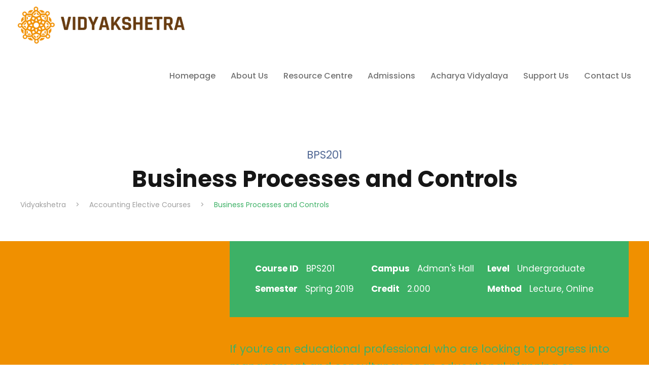

--- FILE ---
content_type: text/html; charset=UTF-8
request_url: https://vidyakshetra.org/course/business-processes-and-controls/
body_size: 23285
content:
<!DOCTYPE html>
<html lang="en-US" class="no-js">
<head>
	<meta charset="UTF-8">
	<meta name="viewport" content="width=device-width, initial-scale=1">
	<link rel="profile" href="http://gmpg.org/xfn/11">
	<link rel="pingback" href="https://vidyakshetra.org/xmlrpc.php">
	<title>Business Processes and Controls &#8211; Vidyakshetra</title>
<meta name='robots' content='max-image-preview:large' />
<link rel='dns-prefetch' href='//maps.google.com' />
<link rel='dns-prefetch' href='//www.googletagmanager.com' />
<link rel='dns-prefetch' href='//fonts.googleapis.com' />
<link rel='dns-prefetch' href='//use.fontawesome.com' />
<link rel="alternate" type="application/rss+xml" title="Vidyakshetra &raquo; Feed" href="https://vidyakshetra.org/feed/" />
<link rel="alternate" type="application/rss+xml" title="Vidyakshetra &raquo; Comments Feed" href="https://vidyakshetra.org/comments/feed/" />
<link rel="alternate" type="text/calendar" title="Vidyakshetra &raquo; iCal Feed" href="https://vidyakshetra.org/events/?ical=1" />
<link rel="alternate" title="oEmbed (JSON)" type="application/json+oembed" href="https://vidyakshetra.org/wp-json/oembed/1.0/embed?url=https%3A%2F%2Fvidyakshetra.org%2Fcourse%2Fbusiness-processes-and-controls%2F" />
<link rel="alternate" title="oEmbed (XML)" type="text/xml+oembed" href="https://vidyakshetra.org/wp-json/oembed/1.0/embed?url=https%3A%2F%2Fvidyakshetra.org%2Fcourse%2Fbusiness-processes-and-controls%2F&#038;format=xml" />
<style id='wp-img-auto-sizes-contain-inline-css' type='text/css'>
img:is([sizes=auto i],[sizes^="auto," i]){contain-intrinsic-size:3000px 1500px}
/*# sourceURL=wp-img-auto-sizes-contain-inline-css */
</style>

<link rel='stylesheet' id='hfe-widgets-style-css' href='https://vidyakshetra.org/wp-content/plugins/header-footer-elementor/inc/widgets-css/frontend.css?ver=2.8.1' type='text/css' media='all' />
<style id='wp-emoji-styles-inline-css' type='text/css'>

	img.wp-smiley, img.emoji {
		display: inline !important;
		border: none !important;
		box-shadow: none !important;
		height: 1em !important;
		width: 1em !important;
		margin: 0 0.07em !important;
		vertical-align: -0.1em !important;
		background: none !important;
		padding: 0 !important;
	}
/*# sourceURL=wp-emoji-styles-inline-css */
</style>
<link rel='stylesheet' id='wp-block-library-css' href='https://vidyakshetra.org/wp-includes/css/dist/block-library/style.min.css?ver=6.9' type='text/css' media='all' />
<style id='classic-theme-styles-inline-css' type='text/css'>
/*! This file is auto-generated */
.wp-block-button__link{color:#fff;background-color:#32373c;border-radius:9999px;box-shadow:none;text-decoration:none;padding:calc(.667em + 2px) calc(1.333em + 2px);font-size:1.125em}.wp-block-file__button{background:#32373c;color:#fff;text-decoration:none}
/*# sourceURL=/wp-includes/css/classic-themes.min.css */
</style>
<style id='font-awesome-svg-styles-default-inline-css' type='text/css'>
.svg-inline--fa {
  display: inline-block;
  height: 1em;
  overflow: visible;
  vertical-align: -.125em;
}
/*# sourceURL=font-awesome-svg-styles-default-inline-css */
</style>
<link rel='stylesheet' id='font-awesome-svg-styles-css' href='https://vidyakshetra.org/wp-content/uploads/font-awesome/v6.1.1/css/svg-with-js.css' type='text/css' media='all' />
<style id='font-awesome-svg-styles-inline-css' type='text/css'>
   .wp-block-font-awesome-icon svg::before,
   .wp-rich-text-font-awesome-icon svg::before {content: unset;}
/*# sourceURL=font-awesome-svg-styles-inline-css */
</style>
<style id='global-styles-inline-css' type='text/css'>
:root{--wp--preset--aspect-ratio--square: 1;--wp--preset--aspect-ratio--4-3: 4/3;--wp--preset--aspect-ratio--3-4: 3/4;--wp--preset--aspect-ratio--3-2: 3/2;--wp--preset--aspect-ratio--2-3: 2/3;--wp--preset--aspect-ratio--16-9: 16/9;--wp--preset--aspect-ratio--9-16: 9/16;--wp--preset--color--black: #000000;--wp--preset--color--cyan-bluish-gray: #abb8c3;--wp--preset--color--white: #ffffff;--wp--preset--color--pale-pink: #f78da7;--wp--preset--color--vivid-red: #cf2e2e;--wp--preset--color--luminous-vivid-orange: #ff6900;--wp--preset--color--luminous-vivid-amber: #fcb900;--wp--preset--color--light-green-cyan: #7bdcb5;--wp--preset--color--vivid-green-cyan: #00d084;--wp--preset--color--pale-cyan-blue: #8ed1fc;--wp--preset--color--vivid-cyan-blue: #0693e3;--wp--preset--color--vivid-purple: #9b51e0;--wp--preset--gradient--vivid-cyan-blue-to-vivid-purple: linear-gradient(135deg,rgb(6,147,227) 0%,rgb(155,81,224) 100%);--wp--preset--gradient--light-green-cyan-to-vivid-green-cyan: linear-gradient(135deg,rgb(122,220,180) 0%,rgb(0,208,130) 100%);--wp--preset--gradient--luminous-vivid-amber-to-luminous-vivid-orange: linear-gradient(135deg,rgb(252,185,0) 0%,rgb(255,105,0) 100%);--wp--preset--gradient--luminous-vivid-orange-to-vivid-red: linear-gradient(135deg,rgb(255,105,0) 0%,rgb(207,46,46) 100%);--wp--preset--gradient--very-light-gray-to-cyan-bluish-gray: linear-gradient(135deg,rgb(238,238,238) 0%,rgb(169,184,195) 100%);--wp--preset--gradient--cool-to-warm-spectrum: linear-gradient(135deg,rgb(74,234,220) 0%,rgb(151,120,209) 20%,rgb(207,42,186) 40%,rgb(238,44,130) 60%,rgb(251,105,98) 80%,rgb(254,248,76) 100%);--wp--preset--gradient--blush-light-purple: linear-gradient(135deg,rgb(255,206,236) 0%,rgb(152,150,240) 100%);--wp--preset--gradient--blush-bordeaux: linear-gradient(135deg,rgb(254,205,165) 0%,rgb(254,45,45) 50%,rgb(107,0,62) 100%);--wp--preset--gradient--luminous-dusk: linear-gradient(135deg,rgb(255,203,112) 0%,rgb(199,81,192) 50%,rgb(65,88,208) 100%);--wp--preset--gradient--pale-ocean: linear-gradient(135deg,rgb(255,245,203) 0%,rgb(182,227,212) 50%,rgb(51,167,181) 100%);--wp--preset--gradient--electric-grass: linear-gradient(135deg,rgb(202,248,128) 0%,rgb(113,206,126) 100%);--wp--preset--gradient--midnight: linear-gradient(135deg,rgb(2,3,129) 0%,rgb(40,116,252) 100%);--wp--preset--font-size--small: 13px;--wp--preset--font-size--medium: 20px;--wp--preset--font-size--large: 36px;--wp--preset--font-size--x-large: 42px;--wp--preset--spacing--20: 0.44rem;--wp--preset--spacing--30: 0.67rem;--wp--preset--spacing--40: 1rem;--wp--preset--spacing--50: 1.5rem;--wp--preset--spacing--60: 2.25rem;--wp--preset--spacing--70: 3.38rem;--wp--preset--spacing--80: 5.06rem;--wp--preset--shadow--natural: 6px 6px 9px rgba(0, 0, 0, 0.2);--wp--preset--shadow--deep: 12px 12px 50px rgba(0, 0, 0, 0.4);--wp--preset--shadow--sharp: 6px 6px 0px rgba(0, 0, 0, 0.2);--wp--preset--shadow--outlined: 6px 6px 0px -3px rgb(255, 255, 255), 6px 6px rgb(0, 0, 0);--wp--preset--shadow--crisp: 6px 6px 0px rgb(0, 0, 0);}:where(.is-layout-flex){gap: 0.5em;}:where(.is-layout-grid){gap: 0.5em;}body .is-layout-flex{display: flex;}.is-layout-flex{flex-wrap: wrap;align-items: center;}.is-layout-flex > :is(*, div){margin: 0;}body .is-layout-grid{display: grid;}.is-layout-grid > :is(*, div){margin: 0;}:where(.wp-block-columns.is-layout-flex){gap: 2em;}:where(.wp-block-columns.is-layout-grid){gap: 2em;}:where(.wp-block-post-template.is-layout-flex){gap: 1.25em;}:where(.wp-block-post-template.is-layout-grid){gap: 1.25em;}.has-black-color{color: var(--wp--preset--color--black) !important;}.has-cyan-bluish-gray-color{color: var(--wp--preset--color--cyan-bluish-gray) !important;}.has-white-color{color: var(--wp--preset--color--white) !important;}.has-pale-pink-color{color: var(--wp--preset--color--pale-pink) !important;}.has-vivid-red-color{color: var(--wp--preset--color--vivid-red) !important;}.has-luminous-vivid-orange-color{color: var(--wp--preset--color--luminous-vivid-orange) !important;}.has-luminous-vivid-amber-color{color: var(--wp--preset--color--luminous-vivid-amber) !important;}.has-light-green-cyan-color{color: var(--wp--preset--color--light-green-cyan) !important;}.has-vivid-green-cyan-color{color: var(--wp--preset--color--vivid-green-cyan) !important;}.has-pale-cyan-blue-color{color: var(--wp--preset--color--pale-cyan-blue) !important;}.has-vivid-cyan-blue-color{color: var(--wp--preset--color--vivid-cyan-blue) !important;}.has-vivid-purple-color{color: var(--wp--preset--color--vivid-purple) !important;}.has-black-background-color{background-color: var(--wp--preset--color--black) !important;}.has-cyan-bluish-gray-background-color{background-color: var(--wp--preset--color--cyan-bluish-gray) !important;}.has-white-background-color{background-color: var(--wp--preset--color--white) !important;}.has-pale-pink-background-color{background-color: var(--wp--preset--color--pale-pink) !important;}.has-vivid-red-background-color{background-color: var(--wp--preset--color--vivid-red) !important;}.has-luminous-vivid-orange-background-color{background-color: var(--wp--preset--color--luminous-vivid-orange) !important;}.has-luminous-vivid-amber-background-color{background-color: var(--wp--preset--color--luminous-vivid-amber) !important;}.has-light-green-cyan-background-color{background-color: var(--wp--preset--color--light-green-cyan) !important;}.has-vivid-green-cyan-background-color{background-color: var(--wp--preset--color--vivid-green-cyan) !important;}.has-pale-cyan-blue-background-color{background-color: var(--wp--preset--color--pale-cyan-blue) !important;}.has-vivid-cyan-blue-background-color{background-color: var(--wp--preset--color--vivid-cyan-blue) !important;}.has-vivid-purple-background-color{background-color: var(--wp--preset--color--vivid-purple) !important;}.has-black-border-color{border-color: var(--wp--preset--color--black) !important;}.has-cyan-bluish-gray-border-color{border-color: var(--wp--preset--color--cyan-bluish-gray) !important;}.has-white-border-color{border-color: var(--wp--preset--color--white) !important;}.has-pale-pink-border-color{border-color: var(--wp--preset--color--pale-pink) !important;}.has-vivid-red-border-color{border-color: var(--wp--preset--color--vivid-red) !important;}.has-luminous-vivid-orange-border-color{border-color: var(--wp--preset--color--luminous-vivid-orange) !important;}.has-luminous-vivid-amber-border-color{border-color: var(--wp--preset--color--luminous-vivid-amber) !important;}.has-light-green-cyan-border-color{border-color: var(--wp--preset--color--light-green-cyan) !important;}.has-vivid-green-cyan-border-color{border-color: var(--wp--preset--color--vivid-green-cyan) !important;}.has-pale-cyan-blue-border-color{border-color: var(--wp--preset--color--pale-cyan-blue) !important;}.has-vivid-cyan-blue-border-color{border-color: var(--wp--preset--color--vivid-cyan-blue) !important;}.has-vivid-purple-border-color{border-color: var(--wp--preset--color--vivid-purple) !important;}.has-vivid-cyan-blue-to-vivid-purple-gradient-background{background: var(--wp--preset--gradient--vivid-cyan-blue-to-vivid-purple) !important;}.has-light-green-cyan-to-vivid-green-cyan-gradient-background{background: var(--wp--preset--gradient--light-green-cyan-to-vivid-green-cyan) !important;}.has-luminous-vivid-amber-to-luminous-vivid-orange-gradient-background{background: var(--wp--preset--gradient--luminous-vivid-amber-to-luminous-vivid-orange) !important;}.has-luminous-vivid-orange-to-vivid-red-gradient-background{background: var(--wp--preset--gradient--luminous-vivid-orange-to-vivid-red) !important;}.has-very-light-gray-to-cyan-bluish-gray-gradient-background{background: var(--wp--preset--gradient--very-light-gray-to-cyan-bluish-gray) !important;}.has-cool-to-warm-spectrum-gradient-background{background: var(--wp--preset--gradient--cool-to-warm-spectrum) !important;}.has-blush-light-purple-gradient-background{background: var(--wp--preset--gradient--blush-light-purple) !important;}.has-blush-bordeaux-gradient-background{background: var(--wp--preset--gradient--blush-bordeaux) !important;}.has-luminous-dusk-gradient-background{background: var(--wp--preset--gradient--luminous-dusk) !important;}.has-pale-ocean-gradient-background{background: var(--wp--preset--gradient--pale-ocean) !important;}.has-electric-grass-gradient-background{background: var(--wp--preset--gradient--electric-grass) !important;}.has-midnight-gradient-background{background: var(--wp--preset--gradient--midnight) !important;}.has-small-font-size{font-size: var(--wp--preset--font-size--small) !important;}.has-medium-font-size{font-size: var(--wp--preset--font-size--medium) !important;}.has-large-font-size{font-size: var(--wp--preset--font-size--large) !important;}.has-x-large-font-size{font-size: var(--wp--preset--font-size--x-large) !important;}
:where(.wp-block-post-template.is-layout-flex){gap: 1.25em;}:where(.wp-block-post-template.is-layout-grid){gap: 1.25em;}
:where(.wp-block-term-template.is-layout-flex){gap: 1.25em;}:where(.wp-block-term-template.is-layout-grid){gap: 1.25em;}
:where(.wp-block-columns.is-layout-flex){gap: 2em;}:where(.wp-block-columns.is-layout-grid){gap: 2em;}
:root :where(.wp-block-pullquote){font-size: 1.5em;line-height: 1.6;}
/*# sourceURL=global-styles-inline-css */
</style>
<link rel='stylesheet' id='contact-form-7-css' href='https://vidyakshetra.org/wp-content/plugins/contact-form-7/includes/css/styles.css?ver=6.1.4' type='text/css' media='all' />
<link rel='stylesheet' id='gdlr-core-google-font-css' href='https://fonts.googleapis.com/css?family=Poppins%3A100%2C100italic%2C200%2C200italic%2C300%2C300italic%2Cregular%2Citalic%2C500%2C500italic%2C600%2C600italic%2C700%2C700italic%2C800%2C800italic%2C900%2C900italic%7CABeeZee%3Aregular%2Citalic&#038;subset=devanagari%2Clatin%2Clatin-ext&#038;ver=6.9' type='text/css' media='all' />
<link rel='stylesheet' id='font-awesome-css' href='https://vidyakshetra.org/wp-content/plugins/elementor/assets/lib/font-awesome/css/font-awesome.min.css?ver=4.7.0' type='text/css' media='all' />
<link rel='stylesheet' id='elegant-font-css' href='https://vidyakshetra.org/wp-content/plugins/goodlayers-core/plugins/elegant/elegant-font.css?ver=6.9' type='text/css' media='all' />
<link rel='stylesheet' id='gdlr-core-plugin-css' href='https://vidyakshetra.org/wp-content/plugins/goodlayers-core/plugins/style.css?ver=1765211085' type='text/css' media='all' />
<link rel='stylesheet' id='gdlr-core-page-builder-css' href='https://vidyakshetra.org/wp-content/plugins/goodlayers-core/include/css/page-builder.css?ver=6.9' type='text/css' media='all' />
<link rel='stylesheet' id='rt-fontawsome-css' href='https://vidyakshetra.org/wp-content/plugins/the-post-grid/assets/vendor/font-awesome/css/font-awesome.min.css?ver=7.8.8' type='text/css' media='all' />
<link rel='stylesheet' id='rt-tpg-css' href='https://vidyakshetra.org/wp-content/plugins/the-post-grid/assets/css/thepostgrid.min.css?ver=7.8.8' type='text/css' media='all' />
<link rel='stylesheet' id='wpgmp-frontend-css' href='https://vidyakshetra.org/wp-content/plugins/wp-google-map-plugin/assets/css/wpgmp_all_frontend.css?ver=4.9.1' type='text/css' media='all' />
<link rel='stylesheet' id='tribe-events-v2-single-skeleton-css' href='https://vidyakshetra.org/wp-content/plugins/the-events-calendar/build/css/tribe-events-single-skeleton.css?ver=6.15.14' type='text/css' media='all' />
<link rel='stylesheet' id='tribe-events-v2-single-skeleton-full-css' href='https://vidyakshetra.org/wp-content/plugins/the-events-calendar/build/css/tribe-events-single-full.css?ver=6.15.14' type='text/css' media='all' />
<link rel='stylesheet' id='tec-events-elementor-widgets-base-styles-css' href='https://vidyakshetra.org/wp-content/plugins/the-events-calendar/build/css/integrations/plugins/elementor/widgets/widget-base.css?ver=6.15.14' type='text/css' media='all' />
<link rel='stylesheet' id='hfe-style-css' href='https://vidyakshetra.org/wp-content/plugins/header-footer-elementor/assets/css/header-footer-elementor.css?ver=2.8.1' type='text/css' media='all' />
<link rel='stylesheet' id='elementor-icons-css' href='https://vidyakshetra.org/wp-content/plugins/elementor/assets/lib/eicons/css/elementor-icons.min.css?ver=5.45.0' type='text/css' media='all' />
<link rel='stylesheet' id='elementor-frontend-css' href='https://vidyakshetra.org/wp-content/plugins/elementor/assets/css/frontend.min.css?ver=3.34.1' type='text/css' media='all' />
<link rel='stylesheet' id='elementor-post-8249-css' href='https://vidyakshetra.org/wp-content/uploads/elementor/css/post-8249.css?ver=1768420341' type='text/css' media='all' />
<link rel='stylesheet' id='megamenu-css' href='https://vidyakshetra.org/wp-content/uploads/maxmegamenu/style.css?ver=a3b8dc' type='text/css' media='all' />
<link rel='stylesheet' id='dashicons-css' href='https://vidyakshetra.org/wp-includes/css/dashicons.min.css?ver=6.9' type='text/css' media='all' />
<link rel='stylesheet' id='font-awesome-official-css' href='https://use.fontawesome.com/releases/v6.1.1/css/all.css' type='text/css' media='all' integrity="sha384-/frq1SRXYH/bSyou/HUp/hib7RVN1TawQYja658FEOodR/FQBKVqT9Ol+Oz3Olq5" crossorigin="anonymous" />
<link rel='stylesheet' id='kingster-style-core-css' href='https://vidyakshetra.org/wp-content/themes/kingster/css/style-core.css?ver=6.9' type='text/css' media='all' />
<link rel='stylesheet' id='kingster-custom-style-css' href='https://vidyakshetra.org/wp-content/uploads/kingster-style-custom.css?1765211085&#038;ver=6.9' type='text/css' media='all' />
<link rel='stylesheet' id='hfe-elementor-icons-css' href='https://vidyakshetra.org/wp-content/plugins/elementor/assets/lib/eicons/css/elementor-icons.min.css?ver=5.34.0' type='text/css' media='all' />
<link rel='stylesheet' id='hfe-icons-list-css' href='https://vidyakshetra.org/wp-content/plugins/elementor/assets/css/widget-icon-list.min.css?ver=3.24.3' type='text/css' media='all' />
<link rel='stylesheet' id='hfe-social-icons-css' href='https://vidyakshetra.org/wp-content/plugins/elementor/assets/css/widget-social-icons.min.css?ver=3.24.0' type='text/css' media='all' />
<link rel='stylesheet' id='hfe-social-share-icons-brands-css' href='https://vidyakshetra.org/wp-content/plugins/elementor/assets/lib/font-awesome/css/brands.css?ver=5.15.3' type='text/css' media='all' />
<link rel='stylesheet' id='hfe-social-share-icons-fontawesome-css' href='https://vidyakshetra.org/wp-content/plugins/elementor/assets/lib/font-awesome/css/fontawesome.css?ver=5.15.3' type='text/css' media='all' />
<link rel='stylesheet' id='hfe-nav-menu-icons-css' href='https://vidyakshetra.org/wp-content/plugins/elementor/assets/lib/font-awesome/css/solid.css?ver=5.15.3' type='text/css' media='all' />
<link rel='stylesheet' id='eael-general-css' href='https://vidyakshetra.org/wp-content/plugins/essential-addons-for-elementor-lite/assets/front-end/css/view/general.min.css?ver=6.5.7' type='text/css' media='all' />
<link rel='stylesheet' id='kingster-learnpress-css' href='https://vidyakshetra.org/wp-content/themes/kingster/learnpress/kingster-learnpress.css?ver=6.9' type='text/css' media='all' />
<link rel='stylesheet' id='kingster-learnpress-pb-css' href='https://vidyakshetra.org/wp-content/themes/kingster/learnpress/kingster-learnpress-pb.css?ver=6.9' type='text/css' media='all' />
<link rel='stylesheet' id='font-awesome-official-v4shim-css' href='https://use.fontawesome.com/releases/v6.1.1/css/v4-shims.css' type='text/css' media='all' integrity="sha384-4Jczmr1SlicmtiAiHGxwWtSzLJAS97HzJsKGqfC0JtZktLrPXIux1u6GJNVRRqiN" crossorigin="anonymous" />
<link rel='stylesheet' id='elementor-gf-local-roboto-css' href='https://vidyakshetra.org/wp-content/uploads/elementor/google-fonts/css/roboto.css?ver=1741862498' type='text/css' media='all' />
<link rel='stylesheet' id='elementor-gf-local-robotoslab-css' href='https://vidyakshetra.org/wp-content/uploads/elementor/google-fonts/css/robotoslab.css?ver=1741862506' type='text/css' media='all' />
<script type="text/javascript" src="https://vidyakshetra.org/wp-includes/js/dist/hooks.min.js?ver=dd5603f07f9220ed27f1" id="wp-hooks-js"></script>
<script type="text/javascript" src="https://vidyakshetra.org/wp-includes/js/jquery/jquery.min.js?ver=3.7.1" id="jquery-core-js"></script>
<script type="text/javascript" src="https://vidyakshetra.org/wp-includes/js/jquery/jquery-migrate.min.js?ver=3.4.1" id="jquery-migrate-js"></script>
<script type="text/javascript" id="jquery-js-after">
/* <![CDATA[ */
!function($){"use strict";$(document).ready(function(){$(this).scrollTop()>100&&$(".hfe-scroll-to-top-wrap").removeClass("hfe-scroll-to-top-hide"),$(window).scroll(function(){$(this).scrollTop()<100?$(".hfe-scroll-to-top-wrap").fadeOut(300):$(".hfe-scroll-to-top-wrap").fadeIn(300)}),$(".hfe-scroll-to-top-wrap").on("click",function(){$("html, body").animate({scrollTop:0},300);return!1})})}(jQuery);
!function($){'use strict';$(document).ready(function(){var bar=$('.hfe-reading-progress-bar');if(!bar.length)return;$(window).on('scroll',function(){var s=$(window).scrollTop(),d=$(document).height()-$(window).height(),p=d? s/d*100:0;bar.css('width',p+'%')});});}(jQuery);
//# sourceURL=jquery-js-after
/* ]]> */
</script>
<script type="text/javascript" id="say-what-js-js-extra">
/* <![CDATA[ */
var say_what_data = {"replacements":{"woocommerce|%s has been added to your cart.|":"%s has been added to your donation basket.","woocommerce|View cart|":"Review Your Donations"}};
//# sourceURL=say-what-js-js-extra
/* ]]> */
</script>
<script type="text/javascript" src="https://vidyakshetra.org/wp-content/plugins/say-what/assets/build/frontend.js?ver=fd31684c45e4d85aeb4e" id="say-what-js-js"></script>

<!-- Google tag (gtag.js) snippet added by Site Kit -->
<!-- Google Analytics snippet added by Site Kit -->
<script type="text/javascript" src="https://www.googletagmanager.com/gtag/js?id=GT-WF6JSJK" id="google_gtagjs-js" async></script>
<script type="text/javascript" id="google_gtagjs-js-after">
/* <![CDATA[ */
window.dataLayer = window.dataLayer || [];function gtag(){dataLayer.push(arguments);}
gtag("set","linker",{"domains":["vidyakshetra.org"]});
gtag("js", new Date());
gtag("set", "developer_id.dZTNiMT", true);
gtag("config", "GT-WF6JSJK");
//# sourceURL=google_gtagjs-js-after
/* ]]> */
</script>
<script type="text/javascript" src="https://vidyakshetra.org/wp-content/themes/kingster/learnpress/kingster-learnpress.js?ver=6.9" id="kingster-learnpress-js"></script>
<link rel="https://api.w.org/" href="https://vidyakshetra.org/wp-json/" /><link rel="EditURI" type="application/rsd+xml" title="RSD" href="https://vidyakshetra.org/xmlrpc.php?rsd" />
<meta name="generator" content="WordPress 6.9" />
<link rel="canonical" href="https://vidyakshetra.org/course/business-processes-and-controls/" />
<link rel='shortlink' href='https://vidyakshetra.org/?p=5933' />
<meta name="generator" content="Site Kit by Google 1.170.0" /><style>

/* CSS added by Hide Metadata Plugin */

.entry-meta .byline,
			.entry-meta .by-author,
			.entry-header .entry-meta > span.byline,
			.entry-meta .author.vcard {
				display: none;
			}
.entry-meta .posted-on,
			.entry-header .entry-meta > span.posted-on {
				display: none;
			}</style>
        <style>
            :root {
                --tpg-primary-color: #0d6efd;
                --tpg-secondary-color: #0654c4;
                --tpg-primary-light: #c4d0ff
            }

                    </style>
		<style>/* CSS added by WP Meta and Date Remover*/.entry-meta {display:none !important;}
	.home .entry-meta { display: none; }
	.entry-footer {display:none !important;}
	.home .entry-footer { display: none; }</style><meta name="tec-api-version" content="v1"><meta name="tec-api-origin" content="https://vidyakshetra.org"><link rel="alternate" href="https://vidyakshetra.org/wp-json/tribe/events/v1/" /><meta name="generator" content="Elementor 3.34.1; features: additional_custom_breakpoints; settings: css_print_method-external, google_font-enabled, font_display-swap">
<style type="text/css">.recentcomments a{display:inline !important;padding:0 !important;margin:0 !important;}</style>			<style>
				.e-con.e-parent:nth-of-type(n+4):not(.e-lazyloaded):not(.e-no-lazyload),
				.e-con.e-parent:nth-of-type(n+4):not(.e-lazyloaded):not(.e-no-lazyload) * {
					background-image: none !important;
				}
				@media screen and (max-height: 1024px) {
					.e-con.e-parent:nth-of-type(n+3):not(.e-lazyloaded):not(.e-no-lazyload),
					.e-con.e-parent:nth-of-type(n+3):not(.e-lazyloaded):not(.e-no-lazyload) * {
						background-image: none !important;
					}
				}
				@media screen and (max-height: 640px) {
					.e-con.e-parent:nth-of-type(n+2):not(.e-lazyloaded):not(.e-no-lazyload),
					.e-con.e-parent:nth-of-type(n+2):not(.e-lazyloaded):not(.e-no-lazyload) * {
						background-image: none !important;
					}
				}
			</style>
			<meta name="generator" content="Powered by Slider Revolution 6.6.16 - responsive, Mobile-Friendly Slider Plugin for WordPress with comfortable drag and drop interface." />
<link rel="icon" href="https://vidyakshetra.org/wp-content/uploads/2025/11/cropped-VK_logo_small-32x32.png" sizes="32x32" />
<link rel="icon" href="https://vidyakshetra.org/wp-content/uploads/2025/11/cropped-VK_logo_small-192x192.png" sizes="192x192" />
<link rel="apple-touch-icon" href="https://vidyakshetra.org/wp-content/uploads/2025/11/cropped-VK_logo_small-180x180.png" />
<meta name="msapplication-TileImage" content="https://vidyakshetra.org/wp-content/uploads/2025/11/cropped-VK_logo_small-270x270.png" />
<script>function setREVStartSize(e){
			//window.requestAnimationFrame(function() {
				window.RSIW = window.RSIW===undefined ? window.innerWidth : window.RSIW;
				window.RSIH = window.RSIH===undefined ? window.innerHeight : window.RSIH;
				try {
					var pw = document.getElementById(e.c).parentNode.offsetWidth,
						newh;
					pw = pw===0 || isNaN(pw) || (e.l=="fullwidth" || e.layout=="fullwidth") ? window.RSIW : pw;
					e.tabw = e.tabw===undefined ? 0 : parseInt(e.tabw);
					e.thumbw = e.thumbw===undefined ? 0 : parseInt(e.thumbw);
					e.tabh = e.tabh===undefined ? 0 : parseInt(e.tabh);
					e.thumbh = e.thumbh===undefined ? 0 : parseInt(e.thumbh);
					e.tabhide = e.tabhide===undefined ? 0 : parseInt(e.tabhide);
					e.thumbhide = e.thumbhide===undefined ? 0 : parseInt(e.thumbhide);
					e.mh = e.mh===undefined || e.mh=="" || e.mh==="auto" ? 0 : parseInt(e.mh,0);
					if(e.layout==="fullscreen" || e.l==="fullscreen")
						newh = Math.max(e.mh,window.RSIH);
					else{
						e.gw = Array.isArray(e.gw) ? e.gw : [e.gw];
						for (var i in e.rl) if (e.gw[i]===undefined || e.gw[i]===0) e.gw[i] = e.gw[i-1];
						e.gh = e.el===undefined || e.el==="" || (Array.isArray(e.el) && e.el.length==0)? e.gh : e.el;
						e.gh = Array.isArray(e.gh) ? e.gh : [e.gh];
						for (var i in e.rl) if (e.gh[i]===undefined || e.gh[i]===0) e.gh[i] = e.gh[i-1];
											
						var nl = new Array(e.rl.length),
							ix = 0,
							sl;
						e.tabw = e.tabhide>=pw ? 0 : e.tabw;
						e.thumbw = e.thumbhide>=pw ? 0 : e.thumbw;
						e.tabh = e.tabhide>=pw ? 0 : e.tabh;
						e.thumbh = e.thumbhide>=pw ? 0 : e.thumbh;
						for (var i in e.rl) nl[i] = e.rl[i]<window.RSIW ? 0 : e.rl[i];
						sl = nl[0];
						for (var i in nl) if (sl>nl[i] && nl[i]>0) { sl = nl[i]; ix=i;}
						var m = pw>(e.gw[ix]+e.tabw+e.thumbw) ? 1 : (pw-(e.tabw+e.thumbw)) / (e.gw[ix]);
						newh =  (e.gh[ix] * m) + (e.tabh + e.thumbh);
					}
					var el = document.getElementById(e.c);
					if (el!==null && el) el.style.height = newh+"px";
					el = document.getElementById(e.c+"_wrapper");
					if (el!==null && el) {
						el.style.height = newh+"px";
						el.style.display = "block";
					}
				} catch(e){
					console.log("Failure at Presize of Slider:" + e)
				}
			//});
		  };</script>
		<style type="text/css" id="wp-custom-css">
			.content-align .gdlr-core-pbf-wrapper-container{
	display: block !important;
}
.gdlr-core-column-service-item .gdlr-core-column-service-caption{
	margin-top: 0;
}

.content {
    height: 393px;
    margin-bottom: 50px;
    display: block;
    overflow: auto;
}
h3.gdlr-core-title-item-title.gdlr-core-skin-title {
    text-align: center !important;
    text-transform: capitalize;
    font-size: 25px !important;
    width: 100%;
    min-height: 38px;
}

.page-id-2122 h3.gdlr-core-title-item-title.gdlr-core-skin-title {
	text-align: center !important;
    text-transform: capitalize;
    font-size: 15px !important;
    width: 100%;
    min-height: 38px;
}

.page-id-5408 h3.gdlr-core-title-item-title.gdlr-core-skin-title {
	text-align: left !important;
    text-transform: capitalize;
    font-size: 25px !important;
    width: 100%;
    min-height: 38px;
}

.gdlr-core-pbf-section:first-child {
    padding-top: 0px;
}
.gdlr-core-text-box-item.gdlr-core-item-pdlr.gdlr-core-item-pdb.gdlr-core-left-align{
    padding-bottom: 0px;
}
.sub-menu-container ul {
    margin-left: 0px;
    background: #683c11;
    display: inline-table;
    padding: 12px 10px;
    border-radius: 3px;
    margin-top: 7px;
	  margin-bottom: 7px;
}
.sub-menu-container li {
    float: left;
    list-style: none;
    padding: 0px 10px;
    font-size: 12px;
    border-right: solid #ccc 1px;
    margin-bottom: 0px;
    line-height: 10px;
}
.sub-menu-container li a {
    color: #fff;
    font-weight: 500;
}

.d-none{
	display: none;
}
.gdlr-core-accordion-style-background-title .gdlr-core-active .gdlr-core-accordion-item-title, .gdlr-core-accordion-style-background-title-icon .gdlr-core-active .gdlr-core-accordion-item-title, .gdlr-core-toggle-box-style-background-title .gdlr-core-active .gdlr-core-toggle-box-item-title, .gdlr-core-toggle-box-style-background-title-icon .gdlr-core-active .gdlr-core-toggle-box-item-title{
	background-color: #F09000;
}
#kingster-page-wrapper .gdlr-core-page-builder-body .gdlr-core-pbf-wrapper:first-child .gdlr-core-pbf-background-wrap {
    background: #F09000 !important;
}
.page-id-1977 #kingster-page-wrapper .gdlr-core-page-builder-body .gdlr-core-pbf-wrapper:first-child .gdlr-core-pbf-background-wrap {
    background: #fff !important;
}
.remove-link a{
	pointer-events: none;
  	cursor: default;
  	text-decoration: none;
}
.vid-color h4{
	background-color: #00A79D !important;
}
.vid-color {
margin-bottom:0px !important;
}
.page-id-5408 #kingster-page-wrapper .gdlr-core-page-builder-body .gdlr-core-pbf-wrapper:first-child .gdlr-core-pbf-background-wrap {
    background: #fff !important;
}
.column-1{
	height:max-content!important;
}
@media (min-width: 1025px){
#menu-about-sub{
	display:flex!important;
	margin-bottom:0px!important;
}
#menu-about-sub li{
	margin-left:30px!important;
	border:0px!important;
}
}
#menu-about-sub li a{
	color:#ffffff!important;
}
#menu-about-sub li a:hover{
	color:#f09000!important;
}
#sub-menu-about{
	padding-bottom:10px!important;
}
.sub-menu-container {
    float: left;
}
.sub-menu-container {
    float: left;
}
.page-id-6761 .gdlr-core-left-align{ 
text-align:center;
}
/*----Team page--*/
.page-id-6761 .team-container {
    background: #f7f7f7;
    border-radius: 0px;
    height: 100%;
    width: 100%;
    padding: 15px;
    box-shadow: rgb(0 0 0 / 10%) 0px 10px 50px;
}

.page-id-6761 .team-container img{
	border-radius:3px;
}
.page-id-2122 #kingster-page-wrapper .gdlr-core-page-builder-body .gdlr-core-pbf-wrapper:first-child .gdlr-core-pbf-background-wrap{
	  background-color: #e8e8e8!important;
	padding:15px;
	margin-right:10px;
    border-radius: 8px;
    box-shadow: rgba(60, 64, 67, 0.3) 0px 1px 2px 0px, rgba(60, 64, 67, 0.15) 0px 1px 3px 1px;
}
.page-id-2122 .gallery-container img{
	border-radius:3px;
}
.page-id-2122 .gallery-container .gdlr-core-pbf-background-wrap{
	  background-color: #e8e8e8!important;
	padding:15px;
	margin-right:10px;
	height:300px;
    border-radius: 8px;
    box-shadow: rgba(60, 64, 67, 0.3) 0px 1px 2px 0px, rgba(60, 64, 67, 0.15) 0px 1px 3px 1px;
}
.page-id-2122 .gallery-container img{
	border-radius:3px;
}
.page-id-6761 #kingster-page-wrapper .gdlr-core-page-builder-body .gdlr-core-pbf-wrapper:first-child .gdlr-core-pbf-background-wrap{
	  background: transparent !important;
}
.list-style ul li:before {    
    font-family: 'FontAwesome';
    content: '\f185';
    margin:0 15px 0 -15px;
    color: #f09000;
	font-size:21px;
	transition:0.25s ease-in;
}

.list-style li{
	list-style:none;
}
.list-style ul{
	list-style-position: outside;
}
.list-style-1 ul li:before {    
    font-family: 'FontAwesome';
    content: '\f185';
    margin:0 10px 0 -15px;
    color: #F09000;
	font-size:21px;
	transition:0.25s ease-in;
}
.list-style-1 li{
	list-style:none;
}
.page-id-6748 .kingster-content-area{
	padding:0px!important;
}
.advisor-image img{
	width:200px!important;
	height:180px!important;
}
.advisor-image .gdlr-core-hover-box{
	background-color:#f3f3f3;
	padding:10px;
	height:530px;
	border-radius:5px;
}
@media (min-width: 320px) and (max-width: 480px) {
	.page-id-2876 .kingster-item-pdlr, .gdlr-core-item-pdlr{
		padding-left:0px!important;
	}
	.page-id-6761 .gdlr-core-pbf-column-content-margin{
		margin-left:10%!important;
}
}
.page-id-2876 .sub-menu-container a{
	font-weight:500;
}
.page-id-7555 #first-element-founder{
	display:none;
}
.page-id-6761 h5{
	margin-bottom:5px;
}
.page-id-6750 .advisor-container .gdlr-core-text-box-item-content{
	min-height:425px;
	background-color:#f4f4f4;
	padding:15px;
	box-shadow: rgba(60, 64, 67, 0.3) 0px 1px 2px 0px, rgba(60, 64, 67, 0.15) 0px 2px 6px 2px;
}

@media screen and (max-width: 768px) {
 
	.gdlr-core-feature-content-title.gdlr-core-title-font.gdlr-core-skin-title {
    font-size: 11px;
}
	.gdlr-core-feature-content-content.gdlr-core-skin-content {
    font-size: 10px;
}
.gdlr-core-feature-content-item .gdlr-core-feature-content-box {
    padding: 0px;
    overflow: auto;
    height: 125px;
    margin: 10px;
}
	.gdlr-core-feature-content-content.gdlr-core-skin-content p {
    margin: 0px;
    padding-bottom: 2px;
}
	
	.sub-menu-container li {
    margin-bottom: 12px;
		font-size: 13px;
}
	.sub-menu-container ul {
    padding: 10px 10px 0px;
}
}
@media screen and (max-width: 999px){
.gdlr-core-tab-item .gdlr-core-tab-item-content-image-wrap {
    display: block;
    float: none;
    width: auto;
    height: 315px !important;
}
	.gdlr-core-tab-item .gdlr-core-tab-item-image-background {
    background-size: contain;
    background-repeat: no-repeat;
}
	
	
}



.modal-container {
    margin: 0 auto;
    position: relative;
    width: 100%;
}



.modal-container .modal-backdrop {
  height: 0;
  width: 0;
  opacity: 0;
  overflow: hidden;
  transition: opacity 0.2s ease-in;
}

.modal-container #modal-toggle {
  position: absolute;
  left: 0;
  top: 0;
  height: 100%;
  width: 100%;
  margin: 0;
  opacity: 0;
  cursor: pointer;
}

.modal-container #modal-toggle:hover ~ button { background: #1E824C; }

.modal-container #modal-toggle:checked {
  width: 100vw;
  height: 100vh;
  position: fixed;
  left: 0;
  top: 0;
  z-index: 9;
  opacity: 0;
}

.modal-container #modal-toggle:checked ~ .modal-backdrop {
 background-color: none;
    width: 100%;
    height: 410px;
    position: absolute;
    right: -16px;
    top: 5px;
    z-index: 999999;
    pointer-events: none;
    opacity: 1;
    overflow: revert;
}

.modal-container #modal-toggle:checked ~ .modal-backdrop .modal-content {
  background-color: #fff;
  max-width: 400px;
  width: 99%;
  padding: 10px 30px;
  position: absolute;
  left: calc(50% - 200px);
  top: 20%;
  border-radius: 4px;
  z-index: 999;
  cursor: auto;
  box-shadow: 0 3px 7px rgba(0, 0, 0, 0.6);
}
label.modal-close {
    position: absolute;
    right: 0px;
    top: 0px;
    padding: 10px;
    background: #1e824c;
    cursor: pointer;
	 color: #fff;
}
.modal-container button {
    color: #fff;
    background: #683c11;
}
.modal-container button:hover {
    background: #f19000 !important;
}
@media (max-width: 400px) {

.modal-container #modal-toggle:checked ~ .modal-backdrop .modal-content { left: 0; }
}

.modal-container #modal-toggle:checked ~ .modal-backdrop .modal-content .modal-close {
 
}

.modal-container #modal-toggle:checked ~ .modal-backdrop .modal-content .modal-close.button {
  top: initial;
  bottom: 20px;
  right: 20px;
  background: #4CAF50;
  color: #fff;
  width: 50px;
  border-radius: 2px;
  font-size: 14px;
  font-weight: normal;
}

.modal-container #modal-toggle:checked ~ .modal-backdrop .modal-content .modal-close.button:hover {
  color: #fff;
  background: #1E824C;
}

.modal-container #modal-toggle:checked ~ .modal-backdrop .modal-content .modal-close:hover { color: #333; }

.author(display;none)

/* --- Sticky Header for Elementor Free --- */

.my-sticky-header {
    /* 1. Make the header stick to the top */
    position: fixed;
    top: 0;
    width: 100%;
    z-index: 999; /* Ensure it stays above all other content */
    
    /* 2. Optional: Add visual styles */
    background-color: #ffffff; /* Change to your preferred color */
    box-shadow: 0 2px 5px rgba(0, 0, 0, 0.1);
    transition: all 0.3s ease; /* Smooth transition for any changes */
}

		</style>
		<style type="text/css">/** Mega Menu CSS: fs **/</style>
</head>

<body class="wp-singular course-template-default single single-course postid-5933 wp-theme-kingster gdlr-core-body rttpg rttpg-7.8.8 radius-frontend rttpg-body-wrap rttpg-flaticon tribe-no-js ehf-template-kingster ehf-stylesheet-kingster kingster-body kingster-body-front kingster-full  kingster-with-sticky-navigation  kingster-blockquote-style-1 gdlr-core-link-to-lightbox elementor-default elementor-kit-8249">
<div class="kingster-mobile-header-wrap" ><div class="kingster-mobile-header kingster-header-background kingster-style-slide kingster-sticky-mobile-navigation " id="kingster-mobile-header" ><div class="kingster-mobile-header-container kingster-container clearfix" ><div class="kingster-logo  kingster-item-pdlr"><div class="kingster-logo-inner"><a class="" href="https://vidyakshetra.org/" ><img src="https://vidyakshetra.org/wp-content/uploads/2022/01/logo.png" alt="Vidyakshetra" width="395" height="87" title="logo" /></a></div></div><div class="kingster-mobile-menu-right" ></div></div></div></div><div class="kingster-body-outer-wrapper ">
		<div class="kingster-body-wrapper clearfix  kingster-with-frame">
		
<header class="kingster-header-wrap kingster-header-style-plain  kingster-style-menu-right kingster-sticky-navigation kingster-style-fixed clearfix" data-navigation-offset="75px"  >
	<div class="kingster-header-background" ></div>
	<div class="kingster-header-container  kingster-header-full">
			
		<div class="kingster-header-container-inner clearfix">
			<div class="kingster-logo  kingster-item-pdlr"><div class="kingster-logo-inner"><a class="" href="https://vidyakshetra.org/" ><img src="https://vidyakshetra.org/wp-content/uploads/2022/01/logo.png" alt="Vidyakshetra" width="395" height="87" title="logo" /></a></div></div>			<div class="kingster-navigation kingster-item-pdlr clearfix " >
			<div class="kingster-main-menu" id="kingster-main-menu" ><ul id="menu-custom-menu" class="sf-menu"><li  class="menu-item menu-item-type-post_type menu-item-object-page menu-item-home menu-item-10348 kingster-normal-menu"><a href="https://vidyakshetra.org/">Homepage</a></li>
<li  class="menu-item menu-item-type-post_type menu-item-object-page menu-item-has-children menu-item-10349 kingster-normal-menu"><a href="https://vidyakshetra.org/about-us/" class="sf-with-ul-pre">About Us</a>
<ul class="sub-menu">
	<li  class="menu-item menu-item-type-post_type menu-item-object-page menu-item-10357" data-size="60"><a href="https://vidyakshetra.org/our-vision/">Our Vision</a></li>
	<li  class="menu-item menu-item-type-post_type menu-item-object-page menu-item-10352" data-size="60"><a href="https://vidyakshetra.org/advisors-2/">Advisors</a></li>
	<li  class="menu-item menu-item-type-post_type menu-item-object-page menu-item-10354" data-size="60"><a href="https://vidyakshetra.org/team/">Teaching Team</a></li>
	<li  class="menu-item menu-item-type-post_type menu-item-object-page menu-item-10355" data-size="60"><a href="https://vidyakshetra.org/pedagogy/">Pedagogy</a></li>
	<li  class="menu-item menu-item-type-post_type menu-item-object-page menu-item-10358" data-size="60"><a href="https://vidyakshetra.org/gallery/">Gallery</a></li>
</ul>
</li>
<li  class="menu-item menu-item-type-post_type menu-item-object-page menu-item-10350 kingster-normal-menu"><a href="https://vidyakshetra.org/resource-centre/">Resource Centre</a></li>
<li  class="menu-item menu-item-type-post_type menu-item-object-page menu-item-10353 kingster-normal-menu"><a href="https://vidyakshetra.org/admissions/">Admissions</a></li>
<li  class="menu-item menu-item-type-post_type menu-item-object-page menu-item-10351 kingster-normal-menu"><a href="https://vidyakshetra.org/acharyavidyalaya/">Acharya Vidyalaya</a></li>
<li  class="menu-item menu-item-type-post_type menu-item-object-page menu-item-10345 kingster-normal-menu"><a href="https://vidyakshetra.org/support-us/">Support Us</a></li>
<li  class="menu-item menu-item-type-post_type menu-item-object-page menu-item-10347 kingster-normal-menu"><a href="https://vidyakshetra.org/contact-us/">Contact Us</a></li>
</ul></div>			</div><!-- kingster-navigation -->

		</div><!-- kingster-header-inner -->
	</div><!-- kingster-header-container -->
</header><!-- header --><div class="kingster-page-title-wrap  kingster-style-custom kingster-center-align" style="background-image: none;" ><div class="kingster-header-transparent-substitute" ></div><div class="kingster-page-title-overlay"  ></div><div class="kingster-page-title-container kingster-container" ><div class="kingster-page-title-content kingster-item-pdlr" style="padding-top: 91px ;padding-bottom: 0px ;"  ><div class="kingster-page-caption" style="font-size: 21px ;font-weight: 400 ;letter-spacing: 0px ;color: #516894 ;"  >BPS201</div><h1 class="kingster-page-title" style="font-size: 45px ;font-weight: 700 ;text-transform: none ;letter-spacing: 0px ;color: #161616 ;"  >Business Processes and Controls</h1></div></div></div><div class="kingster-breadcrumbs" style="padding-top: 12px ;padding-bottom: 60px ;"  ><div class="kingster-breadcrumbs-container kingster-container" ><div class="kingster-breadcrumbs-item kingster-item-pdlr" ><span property="itemListElement" typeof="ListItem"><a property="item" typeof="WebPage" title="Go to Vidyakshetra." href="https://vidyakshetra.org" class="home" ><span property="name">Vidyakshetra</span></a><meta property="position" content="1"></span> &gt; <span property="itemListElement" typeof="ListItem"><a property="item" typeof="WebPage" title="Go to the Accounting Elective Courses Course Category archives." href="https://vidyakshetra.org/course_category/accounting-elective-courses/" class="taxonomy course_category" ><span property="name">Accounting Elective Courses</span></a><meta property="position" content="2"></span> &gt; <span property="itemListElement" typeof="ListItem"><span property="name" class="post post-course current-item">Business Processes and Controls</span><meta property="url" content="https://vidyakshetra.org/course/business-processes-and-controls/"><meta property="position" content="3"></span></div></div></div>	<div class="kingster-page-wrapper" id="kingster-page-wrapper" ><div class="gdlr-core-page-builder-body"><div class="gdlr-core-pbf-wrapper " style="padding: 0px 0px 30px 0px;" ><div class="gdlr-core-pbf-background-wrap"  ></div><div class="gdlr-core-pbf-wrapper-content gdlr-core-js "   ><div class="gdlr-core-pbf-wrapper-container clearfix gdlr-core-container" ><div class="gdlr-core-pbf-column gdlr-core-column-20 gdlr-core-column-first" ><div class="gdlr-core-pbf-column-content-margin gdlr-core-js " style="padding: 0px 10px 0px 0px;"   ><div class="gdlr-core-pbf-background-wrap"  ></div><div class="gdlr-core-pbf-column-content clearfix gdlr-core-js "   ><div class="gdlr-core-pbf-element" ><div class="gdlr-core-image-item gdlr-core-item-pdb  gdlr-core-center-align gdlr-core-item-pdlr"  ><div class="gdlr-core-image-item-wrap gdlr-core-media-image  gdlr-core-image-item-style-rectangle" style="border-width: 0px;"  ></div></div></div></div></div></div><div class="gdlr-core-pbf-column gdlr-core-column-40" ><div class="gdlr-core-pbf-column-content-margin gdlr-core-js " style="padding: 0px 0px 100px 0px;"   ><div class="gdlr-core-pbf-background-wrap"  ></div><div class="gdlr-core-pbf-column-content clearfix gdlr-core-js "   ><div class="gdlr-core-pbf-element" ><div class="gdlr-core-course-info-item gdlr-core-item-pdlr gdlr-core-item-pdb" style="padding-bottom: 45px ;"  ><div class="gdlr-core-course-info-item-inner clearfix" style="color: #ffffff ;background-color: #3db166 ;"  ><div class="gdlr-core-pbf-column gdlr-core-column-20 gdlr-core-column-first" ><div class="gdlr-core-head" >Course ID</div><div class="gdlr-core-tail" >BPS201</div></div><div class="gdlr-core-pbf-column gdlr-core-column-20" ><div class="gdlr-core-head" >Campus</div><div class="gdlr-core-tail" >Adman's Hall</div></div><div class="gdlr-core-pbf-column gdlr-core-column-20" ><div class="gdlr-core-head" >Level</div><div class="gdlr-core-tail" >Undergraduate</div></div><div class="gdlr-core-pbf-column gdlr-core-column-20 gdlr-core-column-first" ><div class="gdlr-core-head" >Semester</div><div class="gdlr-core-tail" >Spring 2019</div></div><div class="gdlr-core-pbf-column gdlr-core-column-20" ><div class="gdlr-core-head" >Credit</div><div class="gdlr-core-tail" >2.000</div></div><div class="gdlr-core-pbf-column gdlr-core-column-20" ><div class="gdlr-core-head" >Method</div><div class="gdlr-core-tail" >Lecture, Online</div></div></div></div></div><div class="gdlr-core-pbf-element" ><div class="gdlr-core-text-box-item gdlr-core-item-pdlr gdlr-core-item-pdb gdlr-core-left-align" style="padding-bottom: 10px ;"  ><div class="gdlr-core-text-box-item-content" style="font-size: 21px ;text-transform: none ;color: #3db166 ;"  ><p>If you&#8217;re an educational professional who are looking to progress into management and consultancy, or an educational planning or development role, this is the best degree for you.</p>
</div></div></div><div class="gdlr-core-pbf-element" ><div class="gdlr-core-divider-item gdlr-core-divider-item-normal gdlr-core-item-pdlr gdlr-core-center-align"  ><div class="gdlr-core-divider-line gdlr-core-skin-divider" style="border-color: #3db166 ;border-width: 3px;" ></div></div></div><div class="gdlr-core-pbf-element" ><div class="gdlr-core-text-box-item gdlr-core-item-pdlr gdlr-core-item-pdb gdlr-core-left-align" style="padding-bottom: 20px ;"  ><div class="gdlr-core-text-box-item-content" style="font-size: 17px ;text-transform: none ;"  ><p>Provided by the KU Institute of Education, this programme is available by distance learning, allowing you to study flexibly while balancing work and personal lifes.</p>
<p>The MSc Finance (EG. Banking) deepens your understanding of banks and financial markets, and how they relate to performance. It will help you to advance your career in finance and policy.</p>
</div></div></div><div class="gdlr-core-pbf-element" ><div class="gdlr-core-icon-list-item gdlr-core-item-pdlr gdlr-core-item-pdb clearfix  gdlr-core-left-align gdlr-core-style-1" style="padding-bottom: 25px ;"  ><ul  ><li class=" gdlr-core-skin-divider clearfix" style="margin-bottom: 18px ;"  ><span class="gdlr-core-icon-list-icon-wrap gdlr-core-left" style="margin-top: 5px ;"  ><i class="gdlr-core-icon-list-icon fa fa-dot-circle-o" style="color: #4f4f4f ;font-size: 18px ;width: 18px ;" ></i></span><div class="gdlr-core-icon-list-content-wrap" ><span class="gdlr-core-icon-list-content" style="font-size: 18px ;"  >Banking</span></div></li><li class=" gdlr-core-skin-divider clearfix" style="margin-bottom: 18px ;"  ><span class="gdlr-core-icon-list-icon-wrap gdlr-core-left" style="margin-top: 5px ;"  ><i class="gdlr-core-icon-list-icon fa fa-dot-circle-o" style="color: #4f4f4f ;font-size: 18px ;width: 18px ;" ></i></span><div class="gdlr-core-icon-list-content-wrap" ><span class="gdlr-core-icon-list-content" style="font-size: 18px ;"  >Economic Policy</span></div></li><li class=" gdlr-core-skin-divider clearfix" style="margin-bottom: 18px ;"  ><span class="gdlr-core-icon-list-icon-wrap gdlr-core-left" style="margin-top: 5px ;"  ><i class="gdlr-core-icon-list-icon fa fa-dot-circle-o" style="color: #4f4f4f ;font-size: 18px ;width: 18px ;" ></i></span><div class="gdlr-core-icon-list-content-wrap" ><span class="gdlr-core-icon-list-content" style="font-size: 18px ;"  >Financial Sector Management</span></div></li><li class=" gdlr-core-skin-divider clearfix" style="margin-bottom: 18px ;"  ><span class="gdlr-core-icon-list-icon-wrap gdlr-core-left" style="margin-top: 5px ;"  ><i class="gdlr-core-icon-list-icon fa fa-dot-circle-o" style="color: #4f4f4f ;font-size: 18px ;width: 18px ;" ></i></span><div class="gdlr-core-icon-list-content-wrap" ><span class="gdlr-core-icon-list-content" style="font-size: 18px ;"  >Quantitative Finance</span></div></li></ul></div></div><div class="gdlr-core-pbf-element" ><div class="gdlr-core-text-box-item gdlr-core-item-pdlr gdlr-core-item-pdb gdlr-core-left-align"  ><div class="gdlr-core-text-box-item-content" style="text-transform: none ;"  ><div style="overflow-x: auto;">
<table style="min-width: 835px;">
<tbody>
<tr>
<th>Time</th>
<th>Place</th>
<th>Room</th>
<th>Date Range</th>
<th>Instructor</th>
</tr>
<tr>
<td>13:00pm &#8211; 16:00pm</td>
<td>Adman&#8217;s Hall</td>
<td>402</td>
<td>Aug 21, 2018 &#8211; Dec 15, 2018</td>
<td>Bruce Willis, PhD</td>
</tr>
</tbody>
</table>
</div>
</div></div></div></div></div></div></div></div></div><div class="gdlr-core-pbf-wrapper " style="padding: 75px 0px 60px 0px;" ><div class="gdlr-core-pbf-background-wrap" style="background-color: #192f59 ;"  ></div><div class="gdlr-core-pbf-wrapper-content gdlr-core-js "   ><div class="gdlr-core-pbf-wrapper-container clearfix gdlr-core-container" ><div class="gdlr-core-pbf-column gdlr-core-column-36 gdlr-core-column-first" ><div class="gdlr-core-pbf-column-content-margin gdlr-core-js " style="margin: -130px 0px 0px 0px;padding: 0px 40px 0px 0px;"   ><div class="gdlr-core-pbf-background-wrap"  ></div><div class="gdlr-core-pbf-column-content clearfix gdlr-core-js "   ><div class="gdlr-core-pbf-element" ><div class="gdlr-core-image-item gdlr-core-item-pdb  gdlr-core-center-align gdlr-core-item-pdlr"  ><div class="gdlr-core-image-item-wrap gdlr-core-media-image  gdlr-core-image-item-style-rectangle" style="border-width: 0px;"  ></div></div></div></div></div></div><div class="gdlr-core-pbf-column gdlr-core-column-24" ><div class="gdlr-core-pbf-column-content-margin gdlr-core-js " style="padding: 45px 70px 0px 0px;"   ><div class="gdlr-core-pbf-background-wrap"  ></div><div class="gdlr-core-pbf-column-content clearfix gdlr-core-js "   ><div class="gdlr-core-pbf-element" ><div class="gdlr-core-text-box-item gdlr-core-item-pdlr gdlr-core-item-pdb gdlr-core-left-align" style="padding-bottom: 29px ;"  ><div class="gdlr-core-text-box-item-content" style="font-size: 23px ;text-transform: none ;color: #ffffff ;"  ><p>The PLP in Drafting Legislation, Regulation, and Policy has been offered by the Institute of Advanced Legal Studies with considerable success since 2004.</p>
</div></div></div><div class="gdlr-core-pbf-element" ><div class="gdlr-core-button-item gdlr-core-item-pdlr gdlr-core-item-pdb gdlr-core-left-align"  ><a class="gdlr-core-button  gdlr-core-button-solid gdlr-core-left-align gdlr-core-button-no-border" href="#"  style="font-size: 14px ;font-weight: 700 ;letter-spacing: 0px ;padding: 13px 26px 16px 30px;text-transform: none ;margin: 0px 10px 10px 0px;border-radius: 2px;-moz-border-radius: 2px;-webkit-border-radius: 2px;background: #3db166 ;"  ><span class="gdlr-core-content"  >Apply<i class="gdlr-core-pos-right fa fa-external-link" style="font-size: 14px ;"  ></i></span></a><a class="gdlr-core-button  gdlr-core-button-solid gdlr-core-left-align gdlr-core-button-no-border" href="#"  style="font-size: 14px ;font-weight: 700 ;letter-spacing: 0px ;padding: 13px 26px 16px 30px;text-transform: none ;border-radius: 2px;-moz-border-radius: 2px;-webkit-border-radius: 2px;background: #3db166 ;"  ><span class="gdlr-core-content"  >Download Brochure<i class="gdlr-core-pos-right fa fa-file-pdf-o" style="font-size: 14px ;"  ></i></span></a></div></div></div></div></div></div></div></div><div class="gdlr-core-pbf-wrapper " style="padding: 80px 0px 45px 0px;" ><div class="gdlr-core-pbf-background-wrap"  ></div><div class="gdlr-core-pbf-wrapper-content gdlr-core-js "   ><div class="gdlr-core-pbf-wrapper-container clearfix gdlr-core-container" ><div class="gdlr-core-pbf-column gdlr-core-column-20 gdlr-core-column-first" ><div class="gdlr-core-pbf-column-content-margin gdlr-core-js "   ><div class="gdlr-core-pbf-column-content clearfix gdlr-core-js "   ></div></div></div><div class="gdlr-core-pbf-column gdlr-core-column-40" ><div class="gdlr-core-pbf-column-content-margin gdlr-core-js "   ><div class="gdlr-core-pbf-column-content clearfix gdlr-core-js "   ><div class="gdlr-core-pbf-element" ><div class="gdlr-core-text-box-item gdlr-core-item-pdlr gdlr-core-item-pdb gdlr-core-left-align"  ><div class="gdlr-core-text-box-item-content" style="font-size: 18px ;text-transform: none ;"  ><p>The programme aims to promote an understanding of the principles of legislative and an awareness of what constitutes legislative quality, how this can be achieved.</p>
<p><u>Legislative drafting is often perceived as a skill</u> that one learns on the job.<br />Legislative drafting has evolved to become the bedrock of political, economic and social transformation. The view of the Institute’s Sir William Doe Centre for Legislative Studies is that legislative drafting is a practical discipline requiring awareness of the principles of drafting along with great experience on the job. It is still, however, relatively unexplored as a discipline. The PLP examines issues related to the policy process, the legislative process and the drafting process.</p>
<p><span style="color: #3db166;">The PLP is aimed at those seeking a career</span> in legislative drafting, those already working as drafters or those who want a career in or already working for, organizations that produce different types of normative acts. Many of our students are mid-career drafters employed by government (for example, by LG Chambers, the Ministry of Justice or any other ministries).</p>
</div></div></div><div class="gdlr-core-pbf-element" ><div class="gdlr-core-divider-item gdlr-core-divider-item-normal gdlr-core-item-pdlr gdlr-core-center-align" style="margin-bottom: 60px ;"  ><div class="gdlr-core-divider-line gdlr-core-skin-divider" style="border-color: #3db166 ;border-width: 3px;" ></div></div></div><div class="gdlr-core-pbf-element" ><div class="gdlr-core-accordion-item gdlr-core-item-mglr gdlr-core-item-mgb  gdlr-core-accordion-style-background-title-icon gdlr-core-left-align gdlr-core-icon-pos-right"  ><div class="gdlr-core-accordion-item-tab clearfix  gdlr-core-active" ><div class="gdlr-core-accordion-item-icon gdlr-core-js gdlr-core-skin-icon " ></div><div class="gdlr-core-accordion-item-content-wrapper"><h4 class="gdlr-core-accordion-item-title gdlr-core-js  gdlr-core-skin-e-background gdlr-core-skin-e-content"  >Entry requirements</h4><div class="gdlr-core-accordion-item-content"><p>Provided by the KU Institute of Education, this programme is available by distance learning, allowing you to study flexibly while balancing work and personal lifes.</p>
<p>The MSc Finance (EG. Banking) deepens your understanding of banks and financial markets, and how they relate to performance. It will help you to advance your career in finance and policy.<br />
<span class="gdlr-core-space-shortcode" style="margin-top: 10px ;"  ></span><br />
<i class="fa fa-dot-circle-o" style="font-size: 16px ;margin-right: 11px ;"  ></i>Banking</p>
<p><i class="fa fa-dot-circle-o" style="font-size: 16px ;margin-right: 11px ;"  ></i>Economic Policy</p>
<p><i class="fa fa-dot-circle-o" style="font-size: 16px ;margin-right: 11px ;"  ></i>Financial Sector Management</p>
<p><i class="fa fa-dot-circle-o" style="font-size: 16px ;margin-right: 11px ;"  ></i>Quantitative Finance</p>
</div></div></div><div class="gdlr-core-accordion-item-tab clearfix " ><div class="gdlr-core-accordion-item-icon gdlr-core-js gdlr-core-skin-icon " ></div><div class="gdlr-core-accordion-item-content-wrapper"><h4 class="gdlr-core-accordion-item-title gdlr-core-js  gdlr-core-skin-e-background gdlr-core-skin-e-content"  >Course structure and modules</h4><div class="gdlr-core-accordion-item-content"><p>Provided by the KU Institute of Education, this programme is available by distance learning, allowing you to study flexibly while balancing work and personal lifes.</p>
<p>The MSc Finance (EG. Banking) deepens your understanding of banks and financial markets, and how they relate to performance. It will help you to advance your career in finance and policy.<br />
<span class="gdlr-core-space-shortcode" style="margin-top: 10px ;"  ></span><br />
<i class="fa fa-dot-circle-o" style="font-size: 16px ;margin-right: 11px ;"  ></i>Banking</p>
<p><i class="fa fa-dot-circle-o" style="font-size: 16px ;margin-right: 11px ;"  ></i>Economic Policy</p>
<p><i class="fa fa-dot-circle-o" style="font-size: 16px ;margin-right: 11px ;"  ></i>Financial Sector Management</p>
<p><i class="fa fa-dot-circle-o" style="font-size: 16px ;margin-right: 11px ;"  ></i>Quantitative Finance</p>
</div></div></div><div class="gdlr-core-accordion-item-tab clearfix " ><div class="gdlr-core-accordion-item-icon gdlr-core-js gdlr-core-skin-icon " ></div><div class="gdlr-core-accordion-item-content-wrapper"><h4 class="gdlr-core-accordion-item-title gdlr-core-js  gdlr-core-skin-e-background gdlr-core-skin-e-content"  >How you study</h4><div class="gdlr-core-accordion-item-content"><p>Provided by the KU Institute of Education, this programme is available by distance learning, allowing you to study flexibly while balancing work and personal lifes.</p>
<p>The MSc Finance (EG. Banking) deepens your understanding of banks and financial markets, and how they relate to performance. It will help you to advance your career in finance and policy.<br />
<span class="gdlr-core-space-shortcode" style="margin-top: 10px ;"  ></span><br />
<i class="fa fa-dot-circle-o" style="font-size: 16px ;margin-right: 11px ;"  ></i>Banking</p>
<p><i class="fa fa-dot-circle-o" style="font-size: 16px ;margin-right: 11px ;"  ></i>Economic Policy</p>
<p><i class="fa fa-dot-circle-o" style="font-size: 16px ;margin-right: 11px ;"  ></i>Financial Sector Management</p>
<p><i class="fa fa-dot-circle-o" style="font-size: 16px ;margin-right: 11px ;"  ></i>Quantitative Finance</p>
</div></div></div><div class="gdlr-core-accordion-item-tab clearfix " ><div class="gdlr-core-accordion-item-icon gdlr-core-js gdlr-core-skin-icon " ></div><div class="gdlr-core-accordion-item-content-wrapper"><h4 class="gdlr-core-accordion-item-title gdlr-core-js  gdlr-core-skin-e-background gdlr-core-skin-e-content"  >Career opportunities</h4><div class="gdlr-core-accordion-item-content"><p>Provided by the KU Institute of Education, this programme is available by distance learning, allowing you to study flexibly while balancing work and personal lifes.</p>
<p>The MSc Finance (EG. Banking) deepens your understanding of banks and financial markets, and how they relate to performance. It will help you to advance your career in finance and policy.<br />
<span class="gdlr-core-space-shortcode" style="margin-top: 10px ;"  ></span><br />
<i class="fa fa-dot-circle-o" style="font-size: 16px ;margin-right: 11px ;"  ></i>Banking</p>
<p><i class="fa fa-dot-circle-o" style="font-size: 16px ;margin-right: 11px ;"  ></i>Economic Policy</p>
<p><i class="fa fa-dot-circle-o" style="font-size: 16px ;margin-right: 11px ;"  ></i>Financial Sector Management</p>
<p><i class="fa fa-dot-circle-o" style="font-size: 16px ;margin-right: 11px ;"  ></i>Quantitative Finance</p>
</div></div></div></div></div></div></div></div></div></div></div></div></div><footer class="" ><div class="kingster-footer-wrapper " ><div class="kingster-footer-container kingster-container clearfix" ><div class="kingster-footer-column kingster-item-pdlr kingster-column-15" ><div id="block-12" class="widget widget_block widget_media_image kingster-widget">
<figure class="wp-block-image size-full"><img decoding="async" width="262" height="65" src="http://www.vidyakshetra.org/wp-content/uploads/2022/01/vidyakshetralogod-crop.png" alt="" class="wp-image-6453"/></figure>
</div><div id="block-8" class="widget widget_block kingster-widget"><p><span class="gdlr-core-space-shortcode" style="margin-top: 5px ;"  ></span></p>
</div><div id="block-9" class="widget widget_block widget_text kingster-widget">
<p>
At Vidyakshetra, we want our children to learn Bhartiya traditions, our samskruti, our values along with gaining knowledge.
</p>
</div><div id="block-10" class="widget widget_block kingster-widget"><p><span class="gdlr-core-social-network-item gdlr-core-item-pdb  gdlr-core-none-align gdlr-direction-horizontal" style="padding-bottom: 0px ;display: block ;"  ><a href="https://www.facebook.com/VidyaKshetra/" target="_blank" class="gdlr-core-social-network-icon" title="facebook"  ><i class="fa fa-facebook" ></i></a><a href="https://twitter.com/vidyakshetra" target="_blank" class="gdlr-core-social-network-icon" title="twitter"  ><i class="fa fa-twitter" ></i></a><a href="https://www.youtube.com/channel/UCQKVNXwdmslbBBj1S_OlsXA" target="_blank" class="gdlr-core-social-network-icon" title="youtube"  ><i class="fa fa-youtube" ></i></a><a href="https://www.instagram.com/vidyakshetra/" target="_blank" class="gdlr-core-social-network-icon" title="instagram"  ><i class="fa fa-instagram" ></i></a></span></p>
</div></div><div class="kingster-footer-column kingster-item-pdlr kingster-column-15" ><div id="gdlr-core-custom-menu-widget-2" class="widget widget_gdlr-core-custom-menu-widget kingster-widget"><h3 class="kingster-widget-title">About</h3><span class="clear"></span><div class="menu-about-us-container"><ul id="menu-about-us" class="gdlr-core-custom-menu-widget gdlr-core-menu-style-plain"><li  class="menu-item menu-item-type-post_type menu-item-object-page menu-item-6990 kingster-normal-menu"><a href="https://vidyakshetra.org/our-vision/">Vision</a></li>
<li  class="menu-item menu-item-type-post_type menu-item-object-page menu-item-6989 kingster-normal-menu"><a href="https://vidyakshetra.org/advisors/">Advisors__</a></li>
<li  class="menu-item menu-item-type-post_type menu-item-object-page menu-item-6988 kingster-normal-menu"><a href="https://vidyakshetra.org/team/">Teaching Team</a></li>
<li  class="menu-item menu-item-type-post_type menu-item-object-page menu-item-7449 kingster-normal-menu"><a href="https://vidyakshetra.org/pedagogy/">Pedagogy</a></li>
<li  class="menu-item menu-item-type-post_type menu-item-object-page menu-item-7450 kingster-normal-menu"><a href="https://vidyakshetra.org/community/">Community</a></li>
</ul></div></div></div><div class="kingster-footer-column kingster-item-pdlr kingster-column-15" ><div id="gdlr-core-custom-menu-widget-3" class="widget widget_gdlr-core-custom-menu-widget kingster-widget"><h3 class="kingster-widget-title">Others</h3><span class="clear"></span><div class="menu-other-container"><ul id="menu-other" class="gdlr-core-custom-menu-widget gdlr-core-menu-style-plain"><li  class="menu-item menu-item-type-post_type menu-item-object-page menu-item-6982 kingster-normal-menu"><a href="https://vidyakshetra.org/admissions/">Admissions</a></li>
<li  class="menu-item menu-item-type-post_type menu-item-object-page menu-item-6983 kingster-normal-menu"><a href="https://vidyakshetra.org/our-campus/">Campus</a></li>
<li  class="menu-item menu-item-type-post_type menu-item-object-page menu-item-6984 kingster-normal-menu"><a href="https://vidyakshetra.org/gallery/">Gallery</a></li>
<li  class="menu-item menu-item-type-post_type menu-item-object-page menu-item-6985 kingster-normal-menu"><a href="https://vidyakshetra.org/resource-centre/">Resource Centre</a></li>
<li  class="menu-item menu-item-type-post_type menu-item-object-page menu-item-6986 kingster-normal-menu"><a href="https://vidyakshetra.org/support-us/">Support Us</a></li>
</ul></div></div></div><div class="kingster-footer-column kingster-item-pdlr kingster-column-15" ><div id="text-3" class="widget widget_text kingster-widget"><h3 class="kingster-widget-title">Contact</h3><span class="clear"></span>			<div class="textwidget"><p><a style="font-size: 14px; color: #ffffff;" href="mailto:vidyakshetra.Vidyalaya@gmail.com"><span class="dashicons dashicons-email" style="padding: 4px 26px 0px 0px;"> </span>vidyakshetra.Vidyalaya@gmail.com</a></p>
<p><span style="font-size: 14px; color: #ffffff;"><span class="dashicons dashicons-location" style="padding: 4px 26px 0px 0px;"> </span>Mytri Grama, Hoskere,<br />
Near Chayadevi Devasthanam,<br />
Sulikere Post, Kengeri Hobli,, Bengaluru,<br />
Karnataka 560060</span></p>
<p><span style="font-size: 14px; color: #ffffff;"><span class="dashicons dashicons-phone" style="padding: 4px 26px 0px 0px;"> </span><a href="tel:8088670362">8088670362</a></span></p>
<p><span style="font-size: 14px; color: #ffffff;"><span class="dashicons dashicons-clock" style="padding: 4px 26px 0px 0px;"> </span>MON-SAT 7:30AM TO 4:15PM</span></p>
</div>
		</div></div></div></div><div class="kingster-copyright-wrapper" ><div class="kingster-copyright-container kingster-container clearfix"><div class="kingster-copyright-left kingster-item-pdlr">© 2022. All Rights Reserved</div></div></div></footer></div></div>

		<script>
			window.RS_MODULES = window.RS_MODULES || {};
			window.RS_MODULES.modules = window.RS_MODULES.modules || {};
			window.RS_MODULES.waiting = window.RS_MODULES.waiting || [];
			window.RS_MODULES.defered = true;
			window.RS_MODULES.moduleWaiting = window.RS_MODULES.moduleWaiting || {};
			window.RS_MODULES.type = 'compiled';
		</script>
		<script type="speculationrules">
{"prefetch":[{"source":"document","where":{"and":[{"href_matches":"/*"},{"not":{"href_matches":["/wp-*.php","/wp-admin/*","/wp-content/uploads/*","/wp-content/*","/wp-content/plugins/*","/wp-content/themes/kingster/*","/*\\?(.+)"]}},{"not":{"selector_matches":"a[rel~=\"nofollow\"]"}},{"not":{"selector_matches":".no-prefetch, .no-prefetch a"}}]},"eagerness":"conservative"}]}
</script>
		<script>
		( function ( body ) {
			'use strict';
			body.className = body.className.replace( /\btribe-no-js\b/, 'tribe-js' );
		} )( document.body );
		</script>
		<script> /* <![CDATA[ */var tribe_l10n_datatables = {"aria":{"sort_ascending":": activate to sort column ascending","sort_descending":": activate to sort column descending"},"length_menu":"Show _MENU_ entries","empty_table":"No data available in table","info":"Showing _START_ to _END_ of _TOTAL_ entries","info_empty":"Showing 0 to 0 of 0 entries","info_filtered":"(filtered from _MAX_ total entries)","zero_records":"No matching records found","search":"Search:","all_selected_text":"All items on this page were selected. ","select_all_link":"Select all pages","clear_selection":"Clear Selection.","pagination":{"all":"All","next":"Next","previous":"Previous"},"select":{"rows":{"0":"","_":": Selected %d rows","1":": Selected 1 row"}},"datepicker":{"dayNames":["Sunday","Monday","Tuesday","Wednesday","Thursday","Friday","Saturday"],"dayNamesShort":["Sun","Mon","Tue","Wed","Thu","Fri","Sat"],"dayNamesMin":["S","M","T","W","T","F","S"],"monthNames":["January","February","March","April","May","June","July","August","September","October","November","December"],"monthNamesShort":["January","February","March","April","May","June","July","August","September","October","November","December"],"monthNamesMin":["Jan","Feb","Mar","Apr","May","Jun","Jul","Aug","Sep","Oct","Nov","Dec"],"nextText":"Next","prevText":"Prev","currentText":"Today","closeText":"Done","today":"Today","clear":"Clear"}};/* ]]> */ </script>			<script>
				const lazyloadRunObserver = () => {
					const lazyloadBackgrounds = document.querySelectorAll( `.e-con.e-parent:not(.e-lazyloaded)` );
					const lazyloadBackgroundObserver = new IntersectionObserver( ( entries ) => {
						entries.forEach( ( entry ) => {
							if ( entry.isIntersecting ) {
								let lazyloadBackground = entry.target;
								if( lazyloadBackground ) {
									lazyloadBackground.classList.add( 'e-lazyloaded' );
								}
								lazyloadBackgroundObserver.unobserve( entry.target );
							}
						});
					}, { rootMargin: '200px 0px 200px 0px' } );
					lazyloadBackgrounds.forEach( ( lazyloadBackground ) => {
						lazyloadBackgroundObserver.observe( lazyloadBackground );
					} );
				};
				const events = [
					'DOMContentLoaded',
					'elementor/lazyload/observe',
				];
				events.forEach( ( event ) => {
					document.addEventListener( event, lazyloadRunObserver );
				} );
			</script>
			<link rel='stylesheet' id='rs-plugin-settings-css' href='https://vidyakshetra.org/wp-content/plugins/revslider/public/assets/css/rs6.css?ver=6.6.16' type='text/css' media='all' />
<style id='rs-plugin-settings-inline-css' type='text/css'>
#rs-demo-id {}
/*# sourceURL=rs-plugin-settings-inline-css */
</style>
<script type="text/javascript" src="https://vidyakshetra.org/wp-content/plugins/the-events-calendar/common/build/js/user-agent.js?ver=da75d0bdea6dde3898df" id="tec-user-agent-js"></script>
<script type="text/javascript" src="https://vidyakshetra.org/wp-includes/js/dist/i18n.min.js?ver=c26c3dc7bed366793375" id="wp-i18n-js"></script>
<script type="text/javascript" id="wp-i18n-js-after">
/* <![CDATA[ */
wp.i18n.setLocaleData( { 'text direction\u0004ltr': [ 'ltr' ] } );
//# sourceURL=wp-i18n-js-after
/* ]]> */
</script>
<script type="text/javascript" src="https://vidyakshetra.org/wp-content/plugins/contact-form-7/includes/swv/js/index.js?ver=6.1.4" id="swv-js"></script>
<script type="text/javascript" id="contact-form-7-js-before">
/* <![CDATA[ */
var wpcf7 = {
    "api": {
        "root": "https:\/\/vidyakshetra.org\/wp-json\/",
        "namespace": "contact-form-7\/v1"
    },
    "cached": 1
};
//# sourceURL=contact-form-7-js-before
/* ]]> */
</script>
<script type="text/javascript" src="https://vidyakshetra.org/wp-content/plugins/contact-form-7/includes/js/index.js?ver=6.1.4" id="contact-form-7-js"></script>
<script type="text/javascript" src="https://vidyakshetra.org/wp-content/plugins/goodlayers-core/plugins/script.js?ver=1765211085" id="gdlr-core-plugin-js"></script>
<script type="text/javascript" id="gdlr-core-page-builder-js-extra">
/* <![CDATA[ */
var gdlr_core_pbf = {"admin":"","video":{"width":"640","height":"360"},"ajax_url":"https://vidyakshetra.org/wp-admin/admin-ajax.php"};
//# sourceURL=gdlr-core-page-builder-js-extra
/* ]]> */
</script>
<script type="text/javascript" src="https://vidyakshetra.org/wp-content/plugins/goodlayers-core/include/js/page-builder.js?ver=1.3.9" id="gdlr-core-page-builder-js"></script>
<script type="text/javascript" src="https://vidyakshetra.org/wp-content/plugins/revslider/public/assets/js/rbtools.min.js?ver=6.6.16" defer async id="tp-tools-js"></script>
<script type="text/javascript" src="https://vidyakshetra.org/wp-content/plugins/revslider/public/assets/js/rs6.min.js?ver=6.6.16" defer async id="revmin-js"></script>
<script type="text/javascript" src="https://vidyakshetra.org/wp-includes/js/imagesloaded.min.js?ver=5.0.0" id="imagesloaded-js"></script>
<script type="text/javascript" src="https://vidyakshetra.org/wp-includes/js/masonry.min.js?ver=4.2.2" id="masonry-js"></script>
<script type="text/javascript" src="https://vidyakshetra.org/wp-includes/js/jquery/jquery.masonry.min.js?ver=3.1.2b" id="jquery-masonry-js"></script>
<script type="text/javascript" id="wpgmp-google-map-main-js-extra">
/* <![CDATA[ */
var wpgmp_local = {"language":"en","apiKey":"","urlforajax":"https://vidyakshetra.org/wp-admin/admin-ajax.php","nonce":"bdbfb58959","wpgmp_country_specific":"","wpgmp_countries":"","wpgmp_assets":"https://vidyakshetra.org/wp-content/plugins/wp-google-map-plugin/assets/js/","days_to_remember":"","wpgmp_mapbox_key":"","map_provider":"google","route_provider":"openstreet","tiles_provider":"openstreet","use_advanced_marker":"","set_timeout":"100","debug_mode":"","select_radius":"Select Radius","search_placeholder":"Enter address or latitude or longitude or title or city or state or country or postal code here...","select":"Select","select_all":"Select All","select_category":"Select Category","all_location":"All","show_locations":"Show Locations","sort_by":"Sort by","wpgmp_not_working":"not working...","place_icon_url":"https://vidyakshetra.org/wp-content/plugins/wp-google-map-plugin/assets/images/icons/","wpgmp_location_no_results":"No results found.","wpgmp_route_not_avilable":"Route is not available for your requested route.","image_path":"https://vidyakshetra.org/wp-content/plugins/wp-google-map-plugin/assets/images/","default_marker_icon":"https://vidyakshetra.org/wp-content/plugins/wp-google-map-plugin/assets/images/icons/marker-shape-2.svg","img_grid":"\u003Cspan class='span_grid'\u003E\u003Ca class='wpgmp_grid'\u003E\u003Ci class='wep-icon-grid'\u003E\u003C/i\u003E\u003C/a\u003E\u003C/span\u003E","img_list":"\u003Cspan class='span_list'\u003E\u003Ca class='wpgmp_list'\u003E\u003Ci class='wep-icon-list'\u003E\u003C/i\u003E\u003C/a\u003E\u003C/span\u003E","img_print":"\u003Cspan class='span_print'\u003E\u003Ca class='wpgmp_print' data-action='wpgmp-print'\u003E\u003Ci class='wep-icon-printer'\u003E\u003C/i\u003E\u003C/a\u003E\u003C/span\u003E","hide":"Hide","show":"Show","start_location":"Start Location","start_point":"Start Point","radius":"Radius","end_location":"End Location","take_current_location":"Take Current Location","center_location_message":"Your Location","driving":"Driving","bicycling":"Bicycling","walking":"Walking","transit":"Transit","metric":"Metric","imperial":"Imperial","find_direction":"Find Direction","miles":"Miles","km":"KM","show_amenities":"Show Amenities","find_location":"Find Locations","locate_me":"Locate Me","prev":"Prev","next":"Next","ajax_url":"https://vidyakshetra.org/wp-admin/admin-ajax.php","no_routes":"No routes have been assigned to this map.","no_categories":"No categories have been assigned to the locations.","mobile_marker_size":[24,24],"desktop_marker_size":[32,32],"retina_marker_size":[64,64]};
//# sourceURL=wpgmp-google-map-main-js-extra
/* ]]> */
</script>
<script type="text/javascript" src="https://vidyakshetra.org/wp-content/plugins/wp-google-map-plugin/assets/js/maps.js?ver=4.9.1" id="wpgmp-google-map-main-js"></script>
<script type="text/javascript" src="https://maps.google.com/maps/api/js?loading=async&amp;libraries=marker%2Cgeometry%2Cplaces%2Cdrawing&amp;callback=wpgmpInitMap&amp;language=en&amp;ver=4.9.1" id="wpgmp-google-api-js"></script>
<script type="text/javascript" src="https://vidyakshetra.org/wp-content/plugins/wp-google-map-plugin/assets/js/wpgmp_frontend.js?ver=4.9.1" id="wpgmp-frontend-js"></script>
<script type="text/javascript" id="custom-script-js-extra">
/* <![CDATA[ */
var wpdata = {"object_id":"5933","site_url":"https://vidyakshetra.org"};
//# sourceURL=custom-script-js-extra
/* ]]> */
</script>
<script type="text/javascript" src="https://vidyakshetra.org/wp-content/plugins/wp-meta-and-date-remover/assets/js/inspector.js?ver=1.1" id="custom-script-js"></script>
<script type="text/javascript" id="wpfront-scroll-top-js-extra">
/* <![CDATA[ */
var wpfront_scroll_top_data = {"data":{"css":"#wpfront-scroll-top-container{position:fixed;cursor:pointer;z-index:9999;border:none;outline:none;background-color:rgba(0,0,0,0);box-shadow:none;outline-style:none;text-decoration:none;opacity:0;display:none;align-items:center;justify-content:center;margin:0;padding:0}#wpfront-scroll-top-container.show{display:flex;opacity:1}#wpfront-scroll-top-container .sr-only{position:absolute;width:1px;height:1px;padding:0;margin:-1px;overflow:hidden;clip:rect(0,0,0,0);white-space:nowrap;border:0}#wpfront-scroll-top-container .text-holder{padding:3px 10px;-webkit-border-radius:3px;border-radius:3px;-webkit-box-shadow:4px 4px 5px 0px rgba(50,50,50,.5);-moz-box-shadow:4px 4px 5px 0px rgba(50,50,50,.5);box-shadow:4px 4px 5px 0px rgba(50,50,50,.5)}#wpfront-scroll-top-container{right:20px;bottom:20px;}#wpfront-scroll-top-container img{width:auto;height:auto;}#wpfront-scroll-top-container .text-holder{color:#ffffff;background-color:#000000;width:auto;height:auto;;}#wpfront-scroll-top-container .text-holder:hover{background-color:#000000;}#wpfront-scroll-top-container i{color:#000000;}","html":"\u003Cbutton id=\"wpfront-scroll-top-container\" aria-label=\"\" title=\"\" \u003E\u003Cimg src=\"https://vidyakshetra.org/wp-content/plugins/wpfront-scroll-top/includes/assets/icons/1.png\" alt=\"\" title=\"\"\u003E\u003C/button\u003E","data":{"hide_iframe":false,"button_fade_duration":200,"auto_hide":false,"auto_hide_after":2,"scroll_offset":100,"button_opacity":0.8,"button_action":"top","button_action_element_selector":"","button_action_container_selector":"html, body","button_action_element_offset":0,"scroll_duration":400}}};
//# sourceURL=wpfront-scroll-top-js-extra
/* ]]> */
</script>
<script type="text/javascript" src="https://vidyakshetra.org/wp-content/plugins/wpfront-scroll-top/includes/assets/wpfront-scroll-top.min.js?ver=3.0.1.09211" id="wpfront-scroll-top-js"></script>
<script type="text/javascript" src="https://vidyakshetra.org/wp-includes/js/jquery/ui/effect.min.js?ver=1.13.3" id="jquery-effects-core-js"></script>
<script type="text/javascript" id="kingster-script-core-js-extra">
/* <![CDATA[ */
var kingster_script_core = {"home_url":"https://vidyakshetra.org/"};
//# sourceURL=kingster-script-core-js-extra
/* ]]> */
</script>
<script type="text/javascript" src="https://vidyakshetra.org/wp-content/themes/kingster/js/script-core.js?ver=1.0.0" id="kingster-script-core-js"></script>
<script type="text/javascript" id="eael-general-js-extra">
/* <![CDATA[ */
var localize = {"ajaxurl":"https://vidyakshetra.org/wp-admin/admin-ajax.php","nonce":"3391c069d3","i18n":{"added":"Added ","compare":"Compare","loading":"Loading..."},"eael_translate_text":{"required_text":"is a required field","invalid_text":"Invalid","billing_text":"Billing","shipping_text":"Shipping","fg_mfp_counter_text":"of"},"page_permalink":"https://vidyakshetra.org/course/business-processes-and-controls/","cart_redirectition":"no","cart_page_url":"","el_breakpoints":{"mobile":{"label":"Mobile Portrait","value":767,"default_value":767,"direction":"max","is_enabled":true},"mobile_extra":{"label":"Mobile Landscape","value":880,"default_value":880,"direction":"max","is_enabled":false},"tablet":{"label":"Tablet Portrait","value":1024,"default_value":1024,"direction":"max","is_enabled":true},"tablet_extra":{"label":"Tablet Landscape","value":1200,"default_value":1200,"direction":"max","is_enabled":false},"laptop":{"label":"Laptop","value":1366,"default_value":1366,"direction":"max","is_enabled":false},"widescreen":{"label":"Widescreen","value":2400,"default_value":2400,"direction":"min","is_enabled":false}}};
//# sourceURL=eael-general-js-extra
/* ]]> */
</script>
<script type="text/javascript" src="https://vidyakshetra.org/wp-content/plugins/essential-addons-for-elementor-lite/assets/front-end/js/view/general.min.js?ver=6.5.7" id="eael-general-js"></script>
<script type="text/javascript" src="https://vidyakshetra.org/wp-content/plugins/premium-addons-for-elementor/assets/frontend/min-js/elements-handler.min.js?ver=4.11.64" id="pa-elements-handler-js"></script>
<script type="text/javascript" src="https://vidyakshetra.org/wp-includes/js/hoverIntent.min.js?ver=1.10.2" id="hoverIntent-js"></script>
<script type="text/javascript" src="https://vidyakshetra.org/wp-content/plugins/megamenu/js/maxmegamenu.js?ver=3.7" id="megamenu-js"></script>
<script id="wp-emoji-settings" type="application/json">
{"baseUrl":"https://s.w.org/images/core/emoji/17.0.2/72x72/","ext":".png","svgUrl":"https://s.w.org/images/core/emoji/17.0.2/svg/","svgExt":".svg","source":{"concatemoji":"https://vidyakshetra.org/wp-includes/js/wp-emoji-release.min.js?ver=6.9"}}
</script>
<script type="module">
/* <![CDATA[ */
/*! This file is auto-generated */
const a=JSON.parse(document.getElementById("wp-emoji-settings").textContent),o=(window._wpemojiSettings=a,"wpEmojiSettingsSupports"),s=["flag","emoji"];function i(e){try{var t={supportTests:e,timestamp:(new Date).valueOf()};sessionStorage.setItem(o,JSON.stringify(t))}catch(e){}}function c(e,t,n){e.clearRect(0,0,e.canvas.width,e.canvas.height),e.fillText(t,0,0);t=new Uint32Array(e.getImageData(0,0,e.canvas.width,e.canvas.height).data);e.clearRect(0,0,e.canvas.width,e.canvas.height),e.fillText(n,0,0);const a=new Uint32Array(e.getImageData(0,0,e.canvas.width,e.canvas.height).data);return t.every((e,t)=>e===a[t])}function p(e,t){e.clearRect(0,0,e.canvas.width,e.canvas.height),e.fillText(t,0,0);var n=e.getImageData(16,16,1,1);for(let e=0;e<n.data.length;e++)if(0!==n.data[e])return!1;return!0}function u(e,t,n,a){switch(t){case"flag":return n(e,"\ud83c\udff3\ufe0f\u200d\u26a7\ufe0f","\ud83c\udff3\ufe0f\u200b\u26a7\ufe0f")?!1:!n(e,"\ud83c\udde8\ud83c\uddf6","\ud83c\udde8\u200b\ud83c\uddf6")&&!n(e,"\ud83c\udff4\udb40\udc67\udb40\udc62\udb40\udc65\udb40\udc6e\udb40\udc67\udb40\udc7f","\ud83c\udff4\u200b\udb40\udc67\u200b\udb40\udc62\u200b\udb40\udc65\u200b\udb40\udc6e\u200b\udb40\udc67\u200b\udb40\udc7f");case"emoji":return!a(e,"\ud83e\u1fac8")}return!1}function f(e,t,n,a){let r;const o=(r="undefined"!=typeof WorkerGlobalScope&&self instanceof WorkerGlobalScope?new OffscreenCanvas(300,150):document.createElement("canvas")).getContext("2d",{willReadFrequently:!0}),s=(o.textBaseline="top",o.font="600 32px Arial",{});return e.forEach(e=>{s[e]=t(o,e,n,a)}),s}function r(e){var t=document.createElement("script");t.src=e,t.defer=!0,document.head.appendChild(t)}a.supports={everything:!0,everythingExceptFlag:!0},new Promise(t=>{let n=function(){try{var e=JSON.parse(sessionStorage.getItem(o));if("object"==typeof e&&"number"==typeof e.timestamp&&(new Date).valueOf()<e.timestamp+604800&&"object"==typeof e.supportTests)return e.supportTests}catch(e){}return null}();if(!n){if("undefined"!=typeof Worker&&"undefined"!=typeof OffscreenCanvas&&"undefined"!=typeof URL&&URL.createObjectURL&&"undefined"!=typeof Blob)try{var e="postMessage("+f.toString()+"("+[JSON.stringify(s),u.toString(),c.toString(),p.toString()].join(",")+"));",a=new Blob([e],{type:"text/javascript"});const r=new Worker(URL.createObjectURL(a),{name:"wpTestEmojiSupports"});return void(r.onmessage=e=>{i(n=e.data),r.terminate(),t(n)})}catch(e){}i(n=f(s,u,c,p))}t(n)}).then(e=>{for(const n in e)a.supports[n]=e[n],a.supports.everything=a.supports.everything&&a.supports[n],"flag"!==n&&(a.supports.everythingExceptFlag=a.supports.everythingExceptFlag&&a.supports[n]);var t;a.supports.everythingExceptFlag=a.supports.everythingExceptFlag&&!a.supports.flag,a.supports.everything||((t=a.source||{}).concatemoji?r(t.concatemoji):t.wpemoji&&t.twemoji&&(r(t.twemoji),r(t.wpemoji)))});
//# sourceURL=https://vidyakshetra.org/wp-includes/js/wp-emoji-loader.min.js
/* ]]> */
</script>

</body>
</html>

<!-- Page cached by LiteSpeed Cache 7.7 on 2026-01-15 09:36:23 -->

--- FILE ---
content_type: text/css
request_url: https://vidyakshetra.org/wp-content/uploads/elementor/css/post-8249.css?ver=1768420341
body_size: 147
content:
.elementor-kit-8249{--e-global-color-primary:#6EC1E4;--e-global-color-secondary:#54595F;--e-global-color-text:#7A7A7A;--e-global-color-accent:#61CE70;--e-global-color-2904912:#FFFFFF;--e-global-typography-primary-font-family:"Roboto";--e-global-typography-primary-font-weight:600;--e-global-typography-secondary-font-family:"Roboto Slab";--e-global-typography-secondary-font-weight:400;--e-global-typography-text-font-family:"Roboto";--e-global-typography-text-font-weight:400;--e-global-typography-accent-font-family:"Roboto";--e-global-typography-accent-font-weight:500;}:root{--arts-fluid-preset--c568fc1:clamp(min(40px, 120px), calc((40px) + (((120 - 40) * ((100vw - var(--arts-fluid-min-screen)) / var(--arts-fluid-screen-diff))))), max(40px, 120px));--arts-fluid-screen-diff:calc(var(--arts-fluid-max-screen-value) - var(--arts-fluid-min-screen-value));--arts-fluid-preset--40c843b:clamp(min(36px, 72px), calc((36px) + (((72 - 36) * ((100vw - var(--arts-fluid-min-screen)) / var(--arts-fluid-screen-diff))))), max(36px, 72px));--arts-fluid-min-screen:360px;--arts-fluid-min-screen-value:360;--arts-fluid-max-screen:1920px;--arts-fluid-max-screen-value:1920;}.elementor-section.elementor-section-boxed > .elementor-container{max-width:1140px;}.e-con{--container-max-width:1140px;}.elementor-widget:not(:last-child){margin-block-end:20px;}.elementor-element{--widgets-spacing:20px 20px;--widgets-spacing-row:20px;--widgets-spacing-column:20px;}{}h1.entry-title{display:var(--page-title-display);}@media(max-width:1024px){.elementor-section.elementor-section-boxed > .elementor-container{max-width:1024px;}.e-con{--container-max-width:1024px;}}@media(max-width:767px){.elementor-section.elementor-section-boxed > .elementor-container{max-width:767px;}.e-con{--container-max-width:767px;}}

--- FILE ---
content_type: text/css
request_url: https://vidyakshetra.org/wp-content/uploads/maxmegamenu/style.css?ver=a3b8dc
body_size: -48
content:
@charset "UTF-8";

/** THIS FILE IS AUTOMATICALLY GENERATED - DO NOT MAKE MANUAL EDITS! **/
/** Custom CSS should be added to Mega Menu > Menu Themes > Custom Styling **/

.mega-menu-last-modified-1765874629 { content: 'Tuesday 16th December 2025 08:43:49 UTC'; }

.wp-block {}